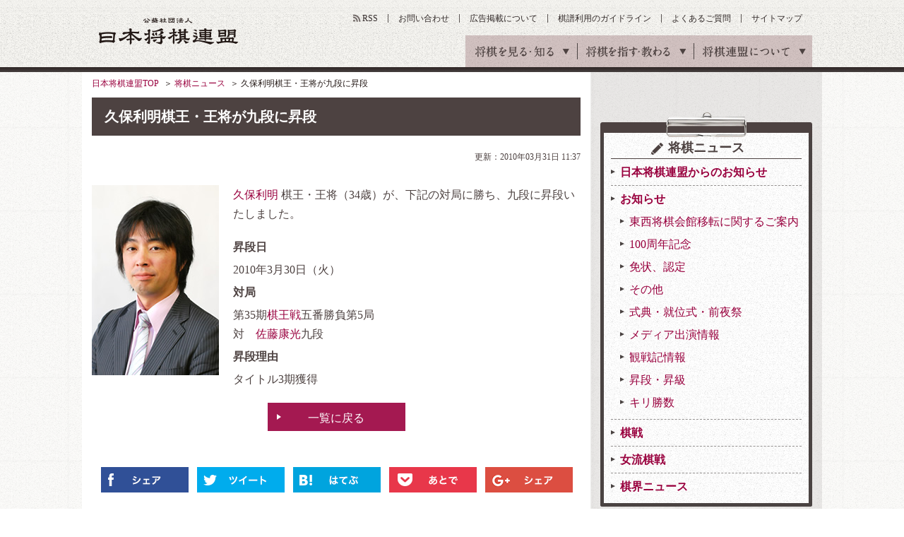

--- FILE ---
content_type: text/html
request_url: https://www.shogi.or.jp/news/2010/03/post_267.html
body_size: 8120
content:
<!DOCTYPE HTML>
<html lang="ja"><!-- InstanceBegin template="/Templates/base.dwt" codeOutsideHTMLIsLocked="false" -->
<head>
<meta charset="utf-8">
<meta name="keywords" content="将棋,日本将棋連盟,しょうぎ,shogi,将棋会館">
<meta name="description" content="日本将棋連盟の久保利明棋王・王将が九段に昇段のページです。日本将棋連盟は伝統文化としての将棋の普及発展と技術向上や将棋を通じた交流親善などを目的とした公益社団法人です。">
<title>久保利明棋王・王将が九段に昇段｜将棋ニュース｜日本将棋連盟</title>
<link rel="amphtml" href="/amp/news/2010/03/post_267.html">
<meta property="og:title" content="久保利明棋王・王将が九段に昇段｜将棋ニュース｜日本将棋連盟">
<meta property="og:type" content="article">
<meta property="og:description" content="日本将棋連盟の久保利明棋王・王将が九段に昇段のページです。日本将棋連盟は伝統文化としての将棋の普及発展と技術向上や将棋を通じた交流親善などを目的とした公益社団法人です。">
<meta property="og:image" content="https://www.shogi.or.jp/common/images/ogp_img.png">
<link rel="alternate" type="application/atom+xml" href="https://www.shogi.or.jp/atom.xml" title="Atom">
<link rel="stylesheet" href="/common/css/styles.css?1538721371">
<link rel="stylesheet" href="/common/css/lowerSetting.css">
<link rel="stylesheet" media="all" href="/common/scripts/kifu_player/kifu_player.css" />
<meta http-equiv="X-UA-Compatible" content="IE=edge">
<script src="/common/scripts/jquery.js"></script>
<script src="/common/scripts/css_browser_selector.js"></script>
<script src="/common/scripts/fixHeight.js"></script>
<script src="/common/scripts/tab-control.js"></script>
<script src="/common/scripts/floatblock.js"></script>
<script src="/common/scripts/common.js?1538721369"></script>
<script type="text/javascript" async="async" src="//widgets.outbrain.com/outbrain.js"></script>
<script src="/common/scripts/kifu_player/kifu_player.js" type="text/javascript"></script>
<link rel="manifest" href="/common/scripts/manifest.json">
<script src="/common/scripts/js/brm/brm_pf.js"></script>
<script src="/common/scripts/js/brm/brm.js"></script>
<meta name="twitter:card" content="summary_large_image">
<meta name="twitter:title" content="久保利明棋王・王将が九段に昇段">
<meta name="twitter:description" content="日本将棋連盟の久保利明棋王・王将が九段に昇段のページです。日本将棋連盟は伝統文化としての将棋の普及発展と技術向上や将棋を通じた交流親善などを目的とした公益社団法人です。">
<meta name="twitter:image" content="https://www.shogi.or.jp/common/images/ogp_img.png">
<script src="/common/scripts/shogi_autolink_data.js"></script>
<script src="/common/scripts/jquery.shogi_autolink.js"></script>
<script type="text/javascript">
  $(function() {
    $('.articleArea').shogiAutolink(window.shogiAutolinkData, window.shogiAutoLinkIgnoreData);
  });
</script>
<!--[if lt IE 9]> <script src="/common/scripts/html5shiv.js"></script> <![endif]-->
<meta name="viewport" content="width=1100">
<script async='async' src='https://www.googletagservices.com/tag/js/gpt.js'></script>
<script>
  var googletag = googletag || {};
  googletag.cmd = googletag.cmd || [];
</script>
<script type="text/javascript">
var shgAd = new Object();
shgAd.path_value = location.pathname.substr(0,40);
shgAd.ref_value = "null";
if (document.referrer){
shgAd.ref_array=new Array();
shgAd.ref_array=document.referrer.split("/"); 
shgAd.ref_value = shgAd.ref_array[2];}
</script>
<script>
  googletag.cmd.push(function() {
  googletag.defineSlot('/1482203494/shogi_pc_topbanner', [[728, 90], [970, 90]], 'div-gpt-ad-1544087724462-0').addService(googletag.pubads());
  googletag.defineSlot('/1482203494/shogi_pc_footerbanner', [[970, 90], [970, 250]], 'div-gpt-ad-1544087894932-0').addService(googletag.pubads());
    googletag.defineSlot('/1482203494/shogi_pc_1strectangle', [[1, 1], [300, 250]], 'div-gpt-ad-1505270177229-0').addService(googletag.pubads());
    googletag.defineSlot('/1482203494/shogi_pc_2ndrectangle', [[1, 1], [300, 250]], 'div-gpt-ad-1505270177229-1').addService(googletag.pubads());
    googletag.defineSlot('/1482203494/shogi_pc_3rdrectangle', [[300, 250], [300, 600], [1, 1]], 'div-gpt-ad-1505270177229-2').addService(googletag.pubads());
  googletag.defineSlot('/1482203494/shogi_pc_text_column', ['fluid'], 'div-gpt-ad-1505275057006-3').addService(googletag.pubads());
    googletag.defineSlot('/1482203494/shogi_pc_2nd_middlerectangle_left', [[1, 1], [300, 250], [336, 280]], 'div-gpt-ad-1505273874215-3').addService(googletag.pubads());
    googletag.defineSlot('/1482203494/shogi_pc_2nd_middlerectangle_right', [[1, 1], [300, 250], [336, 280]], 'div-gpt-ad-1505273874215-4').addService(googletag.pubads());
    googletag.pubads().enableSingleRequest();
    googletag.pubads().collapseEmptyDivs();
    googletag.pubads().setTargeting('ref', shgAd.ref_value).setTargeting('url', shgAd.path_value);
    googletag.enableServices();
  });
</script>
</head>
<body>
<!-- Google Tag Manager -->
<noscript><iframe src="//www.googletagmanager.com/ns.html?id=GTM-W9B75J"
height="0" width="0" style="display:none;visibility:hidden"></iframe></noscript>
<script>(function(w,d,s,l,i){w[l]=w[l]||[];w[l].push({'gtm.start':
new Date().getTime(),event:'gtm.js'});var f=d.getElementsByTagName(s)[0],
j=d.createElement(s),dl=l!='dataLayer'?'&l='+l:'';j.async=true;j.src=
'//www.googletagmanager.com/gtm.js?id='+i+dl;f.parentNode.insertBefore(j,f);
})(window,document,'script','dataLayer','GTM-W9B75J');</script>
<!-- End Google Tag Manager -->
<!-- facebook sns -->
<div id="fb-root"></div>
<script>(function(d, s, id) {
  var js, fjs = d.getElementsByTagName(s)[0];
  if (d.getElementById(id)) return;
  js = d.createElement(s); js.id = id;
  js.src = "//connect.facebook.net/ja_JP/sdk.js#xfbml=1&version=v2.6";
  fjs.parentNode.insertBefore(js, fjs);
}(document, 'script', 'facebook-jssdk'));</script>
<!-- google sns -->
<script type="text/javascript">
  window.___gcfg = {lang: 'ja'};
  (function() {
    var po = document.createElement('script'); po.type = 'text/javascript'; po.async = true;
    po.src = 'https://apis.google.com/js/plusone.js';
    var s = document.getElementsByTagName('script')[0]; s.parentNode.insertBefore(po, s);
  })();
</script>
<div id="wrapper" class="news">
<header id="gheader">
<div class="gheaderInner">
<p class="logo"><a href="/">公益社団法人 日本将棋連盟</a></p>
<nav id="gnav">
<ul>
<li><span>将棋を見る・知る</span>
<div class="innerNav">
<ul>
<li class="active"><a id="news" href="/news/"><span class="gnavTxt-innerNav_01">将棋ニュース</span></a></li>
<li><a id="event" href="/event/"><span class="gnavTxt-innerNav_02">イベント・大会</span></a></li>
<li><a id="column" href="/column/"><span class="gnavTxt-innerNav_03">将棋コラム</span></a></li>
<li><a id="game" href="/game/"><span class="gnavTxt-innerNav_04">対局予定・結果</span></a></li>
<li><a id="match" href="/match/"><span class="gnavTxt-innerNav_05">棋戦（奨励会）</span></a></li>
<li><a id="player" href="/player/"><span class="gnavTxt-innerNav_06">棋士データベース</span></a></li>
</ul></div></li>
<li><span>将棋を指す・教わる</span>
<div class="innerNav">
<ul>
<li><a id="tournament" href="/tournament/"><span class="gnavTxt-innerNav_07">将棋大会</span></a></li>
<li><a id="school" href="/school/"><span class="gnavTxt-innerNav_08">将棋道場・教室</span></a></li>
<li><a id="branch" href="/branch/"><span class="gnavTxt-innerNav_09">支部・指導員</span></a></li>
<li><a id="license" href="/license/"><span class="gnavTxt-innerNav_10">免状</span></a></li>
<li><a id="tsumeShogi" href="/tsume_shogi/"><span class="gnavTxt-innerNav_11">詰将棋</span></a></li>
<li><a id="knowledge" href="/knowledge/"><span class="gnavTxt-innerNav_12">将棋の基礎知識</span></a></li>
</ul></div></li>
<li><span>将棋連盟について</span>
<div class="innerNav">
<ul>
<li><a id="about" href="/about/"><span class="gnavTxt-innerNav_13">連盟概要</span></a></li>
<li><a id="history" href="/history/"><span class="gnavTxt-innerNav_14">将棋の歴史</span></a></li>
<li><a id="kishikai" href="/kishikai/"><span class="gnavTxt-innerNav_15">棋士会</span></a></li>
<li><a id="base_tokyo" href="/about/base/tokyo/"><span class="gnavTxt-innerNav_16">将棋会館のご案内</span></a></li>
<li><a id="disclosure" href="/about/information_disclosure.html"><span class="gnavTxt-innerNav_17">情報公開</span></a></li>
<li class="kansai"><a id="base_kansai" href="/kansai/"><span class="gnavTxt-innerNav_18">関西将棋会館</span></a></li>
</ul></div></li>
</ul>
<!-- / #gnav --></nav>
<ul class="headerUtilityNav">
<li class="rss"><a id="rss" href="https://www.shogi.or.jp/atom.xml" target="_blank">RSS</a></li>
<li><a id="contact" href="/info/">お問い合わせ</a></li>
<li><a id="advertising" href="/advertising/">広告掲載について</a></li>
<li><a id="kifuguideline" href="https://www.shogi.or.jp/kifuguideline/terms.html">棋譜利用のガイドライン</a></li>
<li><a id="faq" href="/faq/">よくあるご質問</a></li>
<li><a id="sitemap" href="/sitemap/">サイトマップ</a></li>
</ul>
<!-- / .gheaderInner --></div>
<!-- / #gheader --></header>
<div class="topicpath">
<ul>
<li><a href="/">日本将棋連盟TOP</a></li>
<!-- InstanceBeginEditable name="topicPath" -->
<li><a href="/news/">将棋ニュース</a></li>
<li>久保利明棋王・王将が九段に昇段</li>
<!-- InstanceEndEditable -->
</ul>
<!-- / .topicpath --></div>
<div id="container">
<main id="main">
<section id="contents" class="detail"><!-- InstanceBeginEditable name="contents" -->
<div class="section02">
<h1 class="headingElementsA01">久保利明棋王・王将が九段に昇段</h1>
<!-- / .section02 --></div>
<div class="mb5">
<div class="textAreaElements01 tar fs12">
<p>更新：2010年03月31日 11:37</p>
<input type="hidden" name="categoryLabel" value="topics">
<!-- / .textAreaElements01 --></div>
<!-- / .section00 --></div>
<div class="section03">
<!-- /1482203494/shogi_pc_text_column -->
<div id='div-gpt-ad-1505275057006-3'>
<script>
googletag.cmd.push(function() { googletag.display('div-gpt-ad-1505275057006-3'); });
</script>
</div>
<!-- / .section03 --></div>
<div class="section02 articleArea">
<p>
<span class="mt-enclosure mt-enclosure-image" style="DISPLAY: inline"><img class="mt-image-left" style="FLOAT: left; MARGIN: 0px 20px 20px 0px" height="269" alt="久保利明" src="/news/entry_images/kubo.jpg" width="180" /></span>久保利明 棋王・王将（34歳）が、下記の対局に勝ち、九段に昇段いたしました。</p>
<dl>
<dt>昇段日</dt>
<dd>2010年3月30日（火）</dd>
<dt>対局</dt>
<dd>第35期棋王戦五番勝負第5局<br />対　佐藤康光九段</dd>
<dt>昇段理由</dt>
<dd>タイトル3期獲得</dd></dl>
<!-- / .section02 --></div>
<!-- 中継アプリ誘導バナー表示 -->
<!-- 中継アプリ誘導バナー表示 -->
<div class="section04">
<p class="btnElementsA01 w195 tac"><a href="/news/">一覧に戻る</a></p>
<!-- / .section04 --></div>
<div class="section02">
<div class="snsBtnArea01">
  <ul class="shareList clearfix">
    <li><a id="top-fb" href="http://www.facebook.com/share.php?u=https%3A%2F%2Fwww.shogi.or.jp%2Fnews%2F2010%2F03%2Fpost_267.html" target="_blank"><img src="/common/images/mod_btn_facebook.gif" alt="Facebookでシェア"></a></li>
    <li><a id="top-tw" href="http://twitter.com/intent/tweet?text=%E4%B9%85%E4%BF%9D%E5%88%A9%E6%98%8E%E6%A3%8B%E7%8E%8B%E3%83%BB%E7%8E%8B%E5%B0%86%E3%81%8C%E4%B9%9D%E6%AE%B5%E3%81%AB%E6%98%87%E6%AE%B5 https%3A%2F%2Fwww.shogi.or.jp%2Fnews%2F2010%2F03%2Fpost_267.html" class="twitter-button" target="_blank"><img src="/common/images/mod_btn_twitter.gif" alt="Twitterでシェア"></a></li>
    <li><a id="top-hb" href="http://b.hatena.ne.jp/entry/https%3A%2F%2Fwww.shogi.or.jp%2Fnews%2F2010%2F03%2Fpost_267.html" class="hatena-bookmark-button" target="_blank" data-hatena-bookmark-title="{Title}" data-hatena-bookmark-layout="simple" title="このエントリーをはてなブックマークに追加" data-hatena-bookmark-initialized="1"><img src="/common/images/mod_btn_hatena.gif" alt="はてなブックマーク"></a></li>
    <li><a id="top-pk" href="http://getpocket.com/edit?url=https%3A%2F%2Fwww.shogi.or.jp%2Fnews%2F2010%2F03%2Fpost_267.html&amp;title=%E4%B9%85%E4%BF%9D%E5%88%A9%E6%98%8E%E6%A3%8B%E7%8E%8B%E3%83%BB%E7%8E%8B%E5%B0%86%E3%81%8C%E4%B9%9D%E6%AE%B5%E3%81%AB%E6%98%87%E6%AE%B5" target="_blank"><img src="/common/images/mod_btn_pocket.gif" alt="Pocketに保存"></a></li>
    <li><a id="top-gp" href="https://plus.google.com/share?url=https%3A%2F%2Fwww.shogi.or.jp%2Fnews%2F2010%2F03%2Fpost_267.html" target="blank"><img src="/common/images/mod_btn_googleplus.gif" alt="Google+でシェア"></a></li>
  </ul><!--/shareList-->
</div>
<!-- / .section02 --></div>
<div class="column2-A01 imgColumnElements02 mb40">
<div class="inner">
<!-- /1482203494/shogi_pc_2nd_middlerectangle_left -->
<div id='div-gpt-ad-1505273874215-3'>
<script>
googletag.cmd.push(function() { googletag.display('div-gpt-ad-1505273874215-3'); });
</script>
</div>
<!-- / .inner --></div>
<div class="inner">
<!-- /1482203494/shogi_pc_2nd_middlerectangle_right -->
<div id='div-gpt-ad-1505273874215-4'>
<script>
googletag.cmd.push(function() { googletag.display('div-gpt-ad-1505273874215-4'); });
</script>
</div>
<!-- / .inner --></div>
<!-- / .column2-A01 --></div>
<div class="section02">
<div class="headingElementsA01Area">
<h2 class="headingElementsA01 min">関連ニュース</h2>
<p class="headingA01Parts01 linkStyle02"><a href="/news/">一覧へ</a></p>
<!-- / .headingElementsA01Area --></div>
<!-- / .section02 --></div>
<div class="section04">
<div class="column2-A01 imgColumnElements02 fixHeight">
<div class="inner">
<a href="https://www.shogi.or.jp/news/2024/10/11_26.html?mi=cu_news">
<p class="text vam">2024年10月04日 中七海さんが11月から女流棋士三段に</p>
</a>
<!-- / .inner --></div>
<div class="inner">
<a href="https://www.shogi.or.jp/news/2024/10/post_2473.html?mi=cu_news">
<p class="text vam">2024年10月04日 高野秀行六段が七段に昇段</p>
</a>
<!-- / .inner --></div>
<div class="inner">
<a href="https://www.shogi.or.jp/news/2024/09/post_2470.html?mi=cu_news">
<p class="text vam">2024年09月26日 門倉啓太五段が六段に昇段</p>
</a>
<!-- / .inner --></div>
<div class="inner">
<a href="https://www.shogi.or.jp/news/2024/09/post_2469.html?mi=cu_news">
<p class="text vam">2024年09月17日 村田智穂女流二段が女流三段に昇段</p>
</a>
<!-- / .inner --></div>
<!-- / .column2-A01 --></div>
<!-- / .section04 --></div>
<!--//For article page footer - Desktop and Mobile-->
<div class="OUTBRAIN" data-src="DROP_PERMALINK_HERE" data-widget-id="AR_1" data-ob-template="JapanShogiAssociation"></div>
<div class="OUTBRAIN" data-src="DROP_PERMALINK_HERE" data-widget-id="AR_2" data-ob-template="JapanShogiAssociation"></div>
<!-- InstanceEndEditable --><!-- / #contents --></section>
<aside id="aside">
<div class="addArea">
<!-- /1482203494/shogi_pc_1strectangle -->
<div id='div-gpt-ad-1505270177229-0'>
<script>
googletag.cmd.push(function() { googletag.display('div-gpt-ad-1505270177229-0'); });
</script>
</div>
<!-- / .addArea --></div>
<div class="asideParts01">
<dl class="linkStyle01">
<dt><span class="ico01">将棋ニュース</span></dt>
<dd class="active"><a href="/news/information/">日本将棋連盟からのお知らせ</a>
</dd>
<dd class="active"><a href="/news/topics/">お知らせ</a>
<ul><li><a href="/news/topics/moving/">東西将棋会館移転に関するご案内</a></li><li><a href="/news/topics/100th_anniversary/">100周年記念</a></li><li><a href="/news/topics/cat1628/">免状、認定</a></li><li><a href="/news/topics/cat1575/">その他</a></li><li><a href="/news/topics/ceremony/">式典・就位式・前夜祭</a></li><li><a href="/news/topics/media/">メディア出演情報</a></li><li><a href="/news/topics/cat1557/">観戦記情報</a></li><li><a href="/news/topics/dan/">昇段・昇級</a></li><li><a href="/news/topics/cat20/">キリ勝数</a></li></ul></dd>
<dd class="active"><a href="/news/match/">棋戦</a>
</dd>
<dd class="active"><a href="/news/match_lady/">女流棋戦</a>
</dd>
<dd class="active"><a href="/news/public/">棋界ニュース</a>
</dd>
</dl>
<!-- / .asideParts01 --></div>
<div class="addArea">
<!-- /1482203494/shogi_pc_2ndrectangle -->
<div id='div-gpt-ad-1505270177229-1'>
<script>
googletag.cmd.push(function() { googletag.display('div-gpt-ad-1505270177229-1'); });
</script>
</div>
<!-- / .addArea --></div>
<div class="asideParts03">
<dl class="linkStyle01">
<dt>月別一覧</dt>
<dd class="active"><a href="https://www.shogi.or.jp/news/2026/">2026&#24180;</a>
<ul><li><a href="https://www.shogi.or.jp/news/2026/01/">1月</a></li></ul>
</dd>
<dd class="active"><a href="https://www.shogi.or.jp/news/2025/">2025&#24180;</a>
</dd>
<dd class="active"><a href="https://www.shogi.or.jp/news/2024/">2024&#24180;</a>
</dd>
<dd class="active"><a href="https://www.shogi.or.jp/news/2023/">2023&#24180;</a>
</dd>
<dd class="active"><a href="https://www.shogi.or.jp/news/2022/">2022&#24180;</a>
</dd>
<dd class="active"><a href="https://www.shogi.or.jp/news/2021/">2021&#24180;</a>
</dd>
<dd class="active"><a href="https://www.shogi.or.jp/news/2020/">2020&#24180;</a>
</dd>
<dd class="active"><a href="https://www.shogi.or.jp/news/2019/">2019&#24180;</a>
</dd>
<dd class="active"><a href="https://www.shogi.or.jp/news/2018/">2018&#24180;</a>
</dd>
<dd class="active"><a href="https://www.shogi.or.jp/news/2017/">2017&#24180;</a>
</dd>
<dd class="active"><a href="https://www.shogi.or.jp/news/2016/">2016&#24180;</a>
</dd>
<dd class="active"><a href="https://www.shogi.or.jp/news/2015/">2015&#24180;</a>
</dd>
<dd class="active"><a href="https://www.shogi.or.jp/news/2014/">2014&#24180;</a>
</dd>
<dd class="active"><a href="https://www.shogi.or.jp/news/2013/">2013&#24180;</a>
</dd>
<dd class="active"><a href="https://www.shogi.or.jp/news/2012/">2012&#24180;</a>
</dd>
<dd class="active"><a href="https://www.shogi.or.jp/news/2011/">2011&#24180;</a>
</dd>
<dd class="active"><a href="https://www.shogi.or.jp/news/2010/">2010&#24180;</a>
</dd>
<dd class="active"><a href="https://www.shogi.or.jp/news/2009/">2009&#24180;</a>
</dd>
<dd class="active"><a href="https://www.shogi.or.jp/news/2008/">2008&#24180;</a>
</dd>
<dd class="active"><a href="https://www.shogi.or.jp/news/2007/">2007&#24180;</a>
</dd>
</dl>
<!-- / .asideParts03 --></div>
<div class="asideParts04">
<div class="mb20">
<p class="ttl tal mb10"><em>公式facebookページ</em></p>
<div class="fb-page" data-href="https://www.facebook.com/shogi.jsa/" data-width="260" data-small-header="true" data-adapt-container-width="true" data-hide-cover="false" data-show-facepile="true"><blockquote cite="https://www.facebook.com/shogi.jsa/" class="fb-xfbml-parse-ignore"><a href="https://www.facebook.com/shogi.jsa/">日本将棋連盟</a></blockquote></div>
</div>
<p class="ttl tal mb10"><em>公式twitter</em></p>
<a href="https://twitter.com/shogi_jsa" class="twitter-follow-button" data-show-count="false">Follow @shogi_jsa</a>
<a class="twitter-timeline"  data-width="260" data-height="300" href="https://twitter.com/shogi_jsa">Tweets by shogi_jsa</a> <script async src="//platform.twitter.com/widgets.js" charset="utf-8"></script>
<!-- / .asideParts04 --></div>
<div id="sideNavFloatWrap">
<div id="sideNavFloat">
<div class="addArea">
<!-- /1482203494/shogi_pc_3rdrectangle -->
<!--<div id='div-gpt-ad-1505270177229-2'>
<script>
googletag.cmd.push(function() { googletag.display('div-gpt-ad-1505270177229-2'); });
</script>-->
</div>
<!-- / .addArea --></div>
<div class="asideParts04 asideFloatClass">
<p class="ttl"><em>将棋コラムの人気記事</em></p>
<ul>
<li>
<a href="https://www.shogi.or.jp/column/2026/01/12_9.html?mi=side">
<div class="imgLayoutElementsB01">
<figure class="image"><img src="https://www.shogi.or.jp/column/assets_c/2026/01/2025_12late_thumb02-thumb-50xauto-49434.jpg" width="50" height="50" alt=""></figure>
<div class="text">
<p>豊島が銀河戦優勝　12月下旬の注目対局を格言で振り返る</p>
</div>
</div><!-- / .imgLayoutElementsB01 -->
</a>
</li>
<li>
<a href="https://www.shogi.or.jp/column/2026/01/2026_maeda01.html?mi=side">
<div class="imgLayoutElementsB01">
<figure class="image"><img src="https://www.shogi.or.jp/column/assets_c/2019/09/column_maeda_thumb02-thumb-50xauto-25975.jpg" width="50" height="50" alt=""></figure>
<div class="text">
<p>『前田九段の毒にも薬にも......』その１「御蔵島」</p>
</div>
</div><!-- / .imgLayoutElementsB01 -->
</a>
</li>
<li>
<a href="https://www.shogi.or.jp/column/2025/12/12_8.html?mi=side">
<div class="imgLayoutElementsB01">
<figure class="image"><img src="https://www.shogi.or.jp/column/assets_c/2026/01/202512early_thumb02-thumb-50xauto-49377.jpg" width="50" height="50" alt=""></figure>
<div class="text">
<p>森内が達人戦優勝　12月上旬の注目対局を格言で振り返る</p>
</div>
</div><!-- / .imgLayoutElementsB01 -->
</a>
</li>
<li>
<a href="https://www.shogi.or.jp/column/2025/12/11_9.html?mi=side">
<div class="imgLayoutElementsB01">
<figure class="image"><img src="https://www.shogi.or.jp/column/assets_c/2025/12/2025_11late_thumb02-thumb-50xauto-49219.jpg" width="50" height="50" alt=""></figure>
<div class="text">
<p>福間がダブル防衛　11月下旬の注目対局を格言で振り返る</p>
</div>
</div><!-- / .imgLayoutElementsB01 -->
</a>
</li>
<li>
<a href="https://www.shogi.or.jp/column/2025/12/5_11.html?mi=side">
<div class="imgLayoutElementsB01">
<figure class="image"><img src="https://www.shogi.or.jp/column/assets_c/2025/12/15joryuouza_review_thumb02-thumb-50xauto-49138.jpg" width="50" height="50" alt=""></figure>
<div class="text">
<p>福間、5連覇達成　～リコー杯女流王座戦振り返り～</p>
</div>
</div><!-- / .imgLayoutElementsB01 -->
</a>
</li>
</ul>
<p class="linkStyle01 tar fs13"><a href="/column/?mi=side">もっと見る</a></p>
<!-- / .asideParts04 --></div>

<!-- / #sideNavFloat --></div>
<!-- / .sideNavFloatWrap --></div>
<!-- / #aside --></aside>

</main>
<!-- / #container --></div>
<div class="footerMenuAreaWrap">
<div id="footerMenuArea">
<div class="footerMenuAreaInner01">
<dl>
<dt>将棋を見る・知る</dt>
<dd><a id="f-news" href="/news/">将棋ニュース</a></dd>
<dd><a id="f-event" href="/event/">イベント・大会</a></dd>
<dd><a id="f-column" href="/column/">将棋コラム</a></dd>
<dd><a id="f-game" href="/game/">対局予定・結果</a></dd>
<dd><a id="f-match" href="/match/">棋戦（奨励会）</a></dd>
<dd><a id="f-player" href="/player/">棋士データベース</a></dd>
</dl>
<dl>
<dt>将棋を指す・教わる</dt>
<dd><a id="f-tournament" href="/tournament/">将棋大会</a></dd>
<dd><a id="f-school" href="/school/">将棋道場・教室</a></dd>
<dd><a id="f-branch" href="/branch/">支部・指導員</a></dd>
<dd><a id="f-license" href="/license/">免状</a></dd>
<dd><a id="f-tsumeShogi" href="/tsume_shogi/">詰将棋</a></dd>
<dd><a id="f-knowledge" href="/knowledge/">将棋の基礎知識</a></dd>
</dl>
<dl>
<dt>将棋連盟について</dt>
<dd><a id="f-about" href="/about/">連盟概要</a></dd>
<dd><a id="f-history" href="/history/">将棋の歴史</a></dd>
<dd><a id="f-kishikai" href="/kishikai/">棋士会</a></dd>
<dd><a id="f-base_tokyo" href="/about/base/tokyo/">将棋会館のご案内</a></dd>
<dd><a id="f-disclosure" href="/about/information_disclosure.html">情報公開</a></dd>
<dd><a id="f-base_kansai" href="/kansai/">関西将棋会館</a></dd>
</dl>
<!-- / .footerMenuAreaInner01 --></div>
<div class="footerMenuAreaInner02">
<div class="snsArea">
<dl class="mb10">
<dt>公式SNS</dt>
<dd><a id="f-facebook" href="https://www.facebook.com/shogi.jsa/" target="_blank"><img src="/common/images/mod_ico_sns_facebook.gif" width="40" height="40" alt="Facobook"></a></dd>
<dd><a id="f-twitter" href="https://twitter.com/shogi_jsa" target="_blank"><img src="/common/images/mod_ico_sns_X.gif" width="40" height="41" alt="X"></a></dd>
<!--<dd><a id="f-twitter" href="https://twitter.com/shogi_jsa" target="_blank"><img src="/common/images/mod_ico_sns_twitter.gif" width="40" height="40" alt="Twitter"></a></dd>-->
<dd><a id="f-instagram" href="https://www.instagram.com/shogi_jsa/" target="_blank"><img src="/common/images/mod_ico_sns_insta.gif" width="40" height="40" alt="instagram"></a></dd>
</dl>
<p class="linkStyle01 fs13"><a href="/sns/">公式SNSアカウント一覧</a></p></div>
<ul class="footerMenuList01">
<li><a id="f-privacy" href="/privacy/">プライバシーポリシー</a></li>
<li><a id="f-copyright" href="/copyright/">肖像権・著作権について</a></li>
<li><a id="f-link" href="/link/">リンク</a></li>
<li><a id="f-job" href="/form/inquiry/request.html">棋士・女流棋士へのお仕事依頼</a></li>
<li><a id="f-advertising" href="/advertising/">広告掲載について</a></li>
<li><a id="f-contact" href="/info/">お問い合わせ</a></li>
</ul>
<!-- / .footerMenuAreaInner02 --></div>
<!-- / #footerMenuArea --></div>
<!-- / .footerMenuAreaWrap --></div>
<footer id="gfooter">
<p class="pageTop jsScroll"><a href="#gheader"><img src="/common/images/mod_ico_pageTop_01.png" width="70" height="70" alt="ページトップ"></a></p>
<p>公益社団法人 日本将棋連盟</p>
<p>東京本部：〒151-8516　東京都渋谷区千駄ヶ谷1丁目18番5号</p>
<p>関西本部：〒553-0003 大阪市福島区福島6丁目3番11号</p>
<p>このサイトに掲載されている記事・イラスト・写真・商標等の無断転載を禁じます。</p>
<p class="copy"><small>Copyright(c) 2016 Japan Shogi Association , All rights reserved.</small></p>
<!-- / #footer --></footer>
<!-- / #wrapper --></div>
<!-- Yahoo Tag Manager -->
<script type="text/javascript">
  (function () {
    var tagjs = document.createElement("script");
    var s = document.getElementsByTagName("script")[0];
    tagjs.async = true;
    tagjs.src = "//s.yjtag.jp/tag.js#site=myrJ5ov";
    s.parentNode.insertBefore(tagjs, s);
  }());
</script>
<noscript>
  <iframe src="//b.yjtag.jp/iframe?c=myrJ5ov" width="1" height="1" frameborder="0" scrolling="no" marginheight="0" marginwidth="0"></iframe>
</noscript>
<!-- End Yahoo Tag Manager -->
</body>
<!-- InstanceEnd --></html>



--- FILE ---
content_type: text/html; charset=utf-8
request_url: https://www.google.com/recaptcha/api2/aframe
body_size: 266
content:
<!DOCTYPE HTML><html><head><meta http-equiv="content-type" content="text/html; charset=UTF-8"></head><body><script nonce="IRVUtYlATbpk26bKhdcgtQ">/** Anti-fraud and anti-abuse applications only. See google.com/recaptcha */ try{var clients={'sodar':'https://pagead2.googlesyndication.com/pagead/sodar?'};window.addEventListener("message",function(a){try{if(a.source===window.parent){var b=JSON.parse(a.data);var c=clients[b['id']];if(c){var d=document.createElement('img');d.src=c+b['params']+'&rc='+(localStorage.getItem("rc::a")?sessionStorage.getItem("rc::b"):"");window.document.body.appendChild(d);sessionStorage.setItem("rc::e",parseInt(sessionStorage.getItem("rc::e")||0)+1);localStorage.setItem("rc::h",'1768565889843');}}}catch(b){}});window.parent.postMessage("_grecaptcha_ready", "*");}catch(b){}</script></body></html>